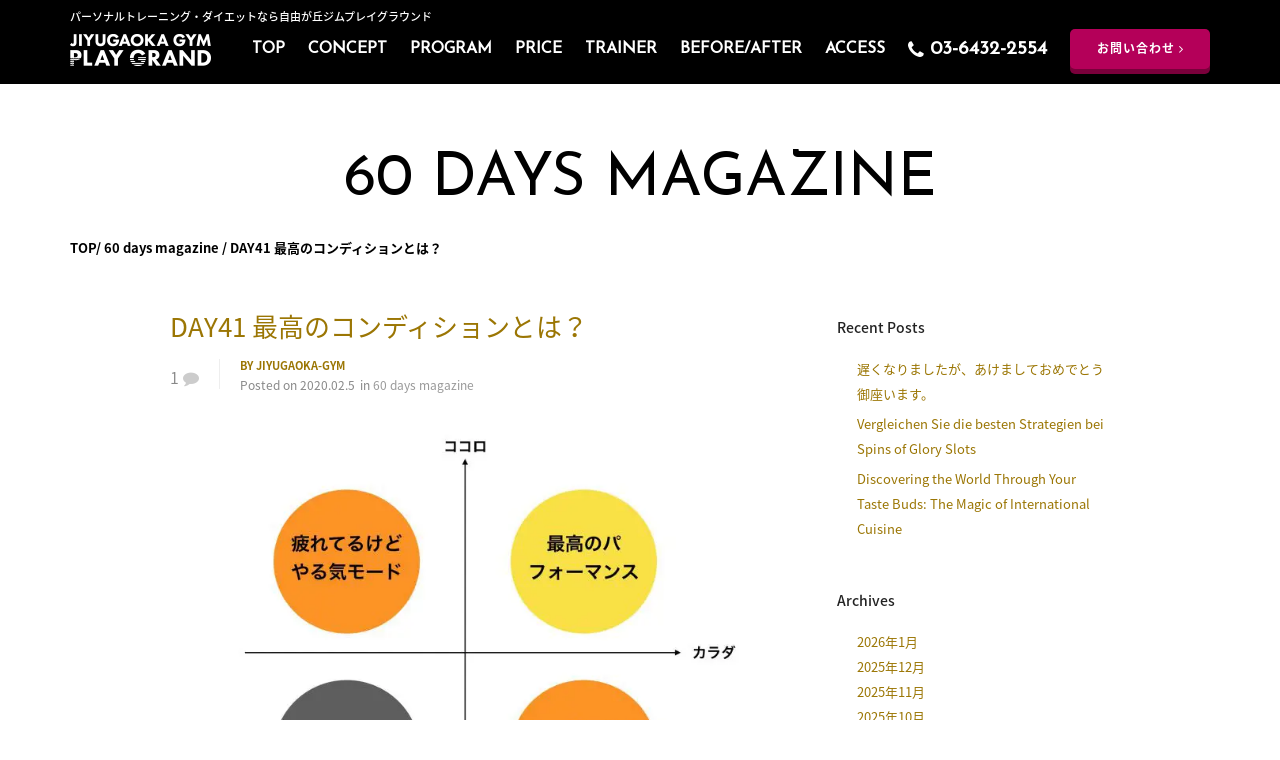

--- FILE ---
content_type: text/html; charset=utf-8
request_url: https://www.google.com/recaptcha/api2/aframe
body_size: 268
content:
<!DOCTYPE HTML><html><head><meta http-equiv="content-type" content="text/html; charset=UTF-8"></head><body><script nonce="XUd4VdXCxUPo8YA3-gPxGw">/** Anti-fraud and anti-abuse applications only. See google.com/recaptcha */ try{var clients={'sodar':'https://pagead2.googlesyndication.com/pagead/sodar?'};window.addEventListener("message",function(a){try{if(a.source===window.parent){var b=JSON.parse(a.data);var c=clients[b['id']];if(c){var d=document.createElement('img');d.src=c+b['params']+'&rc='+(localStorage.getItem("rc::a")?sessionStorage.getItem("rc::b"):"");window.document.body.appendChild(d);sessionStorage.setItem("rc::e",parseInt(sessionStorage.getItem("rc::e")||0)+1);localStorage.setItem("rc::h",'1768664267667');}}}catch(b){}});window.parent.postMessage("_grecaptcha_ready", "*");}catch(b){}</script></body></html>

--- FILE ---
content_type: application/javascript
request_url: https://jiyugaoka-gym.com/wp-content/cache/autoptimize/js/autoptimize_single_6c66d3dc102a7e24816d69f502de536a.js
body_size: 287
content:
var gnavHeight;$(window).on("orientationchange",function(){location.reload();});$(window).resize(function(){if($(window).width()>1140){$(".gNavWrap").show();gnavHeight=$(".gNavWrap").height();}});$(function(){if($(window).height()<551&&$(window).width()>768)
{$('.middle_content').addClass('winheight');}
else
{$('.middle_content').removeClass('winheight');}
$('.middle_content').height($(window).height());$('#menu-btn').click(function(){if(!$(".header_In").hasClass("open_menu"))
{$(".header_In").addClass("open_menu");$(".gNavWrap").show();if(gnavHeight>$(window).height())
{$(".gNavWrap").css('height',$(window).height()-$(".sitelogo").height());$(".gNavWrap").css('overflow-y','auto');}
else{$(".gNavWrap").css('height','auto');$(".gNavWrap").css('overflow-y','hidden');}
$(".mainVisual").addClass("header_open2");}
else
{$(".header_In").removeClass("open_menu");$(".submenuon").removeClass("subnavactive");$(".gNavWrap").hide();$(".mainVisual").removeClass("header_open2");}});$('.spclose').click(function(){$(".header_In").removeClass("open_menu");$(".gNavWrap").hide();});});

--- FILE ---
content_type: application/javascript
request_url: https://jiyugaoka-gym.com/wp-content/cache/autoptimize/js/autoptimize_single_7a60966a188bfa1146ead57762866c77.js
body_size: 269
content:
(function($,w,d,undefined){function typewriter(){var self=this,speed;function init(element,options){var str;var indice=0;self.options=$.extend({},$.fn.typewriter.options,options);$currentElement=$(element);elementStr=$currentElement.text().replace(/\s+/g,' ');dataSpeed=$currentElement.data("speed")||self.options.speed;console.log(dataSpeed)
$currentElement.empty();var showText=setInterval(function(){if(indice++<elementStr.length){$currentElement.append(elementStr[indice]);}else{clearInterval(showText);}},dataSpeed);}
return{init:init}}
$.fn.typewriter=function(options){return this.each(function(){var writer=new typewriter();writer.init(this,options);$.data(this,'typewriter',writer);});};$.fn.typewriter.options={'speed':300};})(jQuery,window,document);